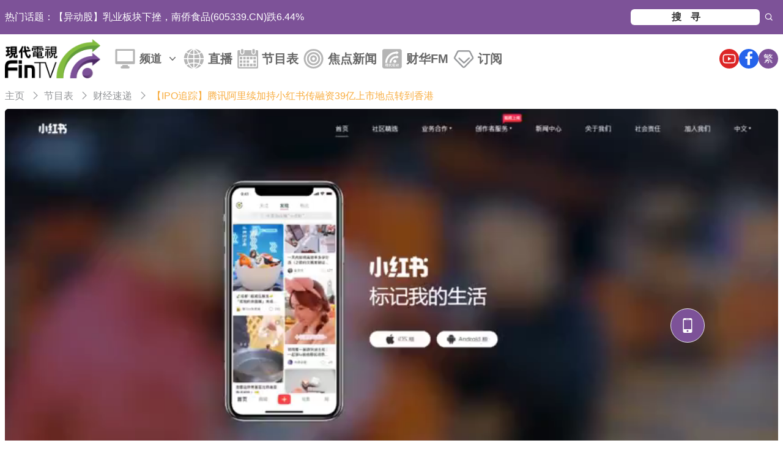

--- FILE ---
content_type: text/html; charset=UTF-8
request_url: https://www.fintv.hk/Zhcn/video/watch/352077
body_size: 14386
content:
<!DOCTYPE html>
<html lang="en">
<head>
	<meta charset="UTF-8" />
	<meta http-equiv="X-UA-Compatible" content="IE=edge,chrome=1" />
	<meta name="viewport" content="width=device-width, initial-scale=1.0, minimum-scale=1.0">
	<!-- for SEO -->
						<title>【IPO追踪】腾讯阿里续加持小红书传融资39亿上市地点转到香港-财经速递-现代电视_FinTV_财华社</title>
						<meta name="keywords" content="财华社,FinTV,现代电视,港股,财经"/>
				<meta property="description" content="内地网络购物和社交平台小红书表示，通过老股东增持获得新一轮融资。路透引述消息人士称，小红书在这轮融资中筹集5亿美元(约39亿港元)。投资者包括新加坡国有投资公司淡马锡控股丶腾讯控股(00700.HK)丶阿里巴巴(09988.HK)丶元生资本和天图投资等现有旧股东亦有参与；该公司估值高达200亿美元，较8月时的100亿美元急升一倍。小红书对融资金额或投资者未予置评；发言人仅称，本轮融资以老股东增持为主，公司感谢股东长期以来的信任和持续支持。此前，外电报道指，小红书计划将上市地点由美国转到香港，最快今年提交上...">
				<meta name="author" content="现代电视_FinTV_财华社"/>
				<meta name="copyright" content="Copyright  ©2026 现代电视_FinTV_财华社"/>
				<meta name="date" content="2021-11-09T10:26:00+08:00"/>
				<meta property="fb:app_id" content="532745750149918">
				<meta property="fb:fb_type" content="webpage">
				<meta property="og:title" content="【IPO追踪】腾讯阿里续加持小红书传融资39亿上市地点转到香港-现代电视_FinTV_财华社">
				<meta property="og:image" content="//fs.fintv.hk/videoimage/org/202111/352077.jpg">
				<meta property="og:url" content="https://www.fintv.hk/Zhcn/video/watch/352077">
				<meta property="og:site_name" content="现代电视_FinTV_财华社">
				<meta property="og:description" content="内地网络购物和社交平台小红书表示，通过老股东增持获得新一轮融资。路透引述消息人士称，小红书在这轮融资中筹集5亿美元(约39亿港元)。投资者包括新加坡国有投资公司淡马锡控股丶腾讯控股(00700.HK)丶阿里巴巴(09988.HK)丶元生资本和天图投资等现有旧股东亦有参与；该公司估值高达200亿美元，较8月时的100亿美元急升一倍。小红书对融资金额或投资者未予置评；发言人仅称，本轮融资以老股东增持为主，公司感谢股东长期以来的信任和持续支持。此前，外电报道指，小红书计划将上市地点由美国转到香港，最快今年提交上市申请集资规模介乎5亿至10亿美元。自2013年成立以来，该公司合共完成了最少6轮融资。">
				<meta name="baidu-site-verification" content="rBJlXrrSdn" />
		<!-- for SEO -->

			<meta http-equiv='Content-Security-Policy' content='upgrade-insecure-requests'>
		<!-- css style here -->
<link href="https://www.fintv.hk/static/plugins/videojs/video-js.min.css?v=3.20" rel="stylesheet">
<link href="https://www.fintv.hk/static/css/all.css?v=3.20" rel="stylesheet">
<!-- 引入 Font Awesome CDN -->
<link rel="stylesheet" href="//cdnjs.cloudflare.com/ajax/libs/font-awesome/6.4.0/css/all.min.css">
<link href="//at.alicdn.com/t/font_1216202_g87f66z16tv.css?v=3.20" rel="stylesheet">
<link href="https://www.fintv.hk/static/tailwindcss/css/tailwindcss.css?v=3.20" rel="stylesheet">
<!-- js here -->
<script src="https://www.fintv.hk/static/js/jquery.min.js?v=3.20"></script>
<script src="https://www.fintv.hk/static/plugins/bootstrap/js/bootstrap.min.js?v=3.20"></script>
<script>
	var baseUrl = "https://www.fintv.hk/Zhcn";
</script>
	</head>
<body>
<header>
	<div class="w-full bg-bg_color">
		<div class="container mx-auto px-2">
			<div class="flex flex-col md:flex-row items-center gap-3 lg:gap-5 justify-between py-2">
				<div class="top-tool-marqueen flex gap-3 leading-10 h-10 overflow-hidden">
					<div class="text-white">热门话题：</div>
					<ul class="text-white flex-1" id="marqueen">
																					<li class="">
									<a href="https://www.fintv.hk/Zhcn/news724" title="【异动股】PLC概念板块拉升，中控技术(688777.CN)涨9.78%">【异动股】PLC概念板块拉升，中控技术(688777.CN)涨9.78%</a>								</li>
															<li class="">
									<a href="https://www.fintv.hk/Zhcn/news724" title="【异动股】乳业板块下挫，南侨食品(605339.CN)跌6.44%">【异动股】乳业板块下挫，南侨食品(605339.CN)跌6.44%</a>								</li>
															<li class="">
									<a href="https://www.fintv.hk/Zhcn/news724" title="【异动股】锂矿概念板块拉升，大中矿业(001203.CN)涨10.01%">【异动股】锂矿概念板块拉升，大中矿业(001203.CN)涨10.01%</a>								</li>
															<li class="">
									<a href="https://www.fintv.hk/Zhcn/news724" title="【异动股】免税概念板块下挫，广百股份(002187.CN)跌3.61%">【异动股】免税概念板块下挫，广百股份(002187.CN)跌3.61%</a>								</li>
															<li class="">
									<a href="https://www.fintv.hk/Zhcn/news724" title="【异动股】煤炭行业板块下挫，大有能源(600403.CN)跌8.17%">【异动股】煤炭行业板块下挫，大有能源(600403.CN)跌8.17%</a>								</li>
															<li class="">
									<a href="https://www.fintv.hk/Zhcn/news724" title="【异动股】高带宽内存板块拉升，紫光国微(002049.CN)涨7.01%">【异动股】高带宽内存板块拉升，紫光国微(002049.CN)涨7.01%</a>								</li>
															<li class="">
									<a href="https://www.fintv.hk/Zhcn/news724" title="【异动股】港股跌幅榜前十，四威科技(01202.HK)跌12.73%，南方两倍做多MSTR-U(09799.HK)跌6.79%">【异动股】港股跌幅榜前十，四威科技(01202.HK)跌12.73%，南方两倍做多MSTR-U(09799.HK)跌6.79%</a>								</li>
															<li class="">
									<a href="https://www.fintv.hk/Zhcn/news724" title="【异动股】港股涨幅榜前十，创维集团(00751.HK)涨40.54%，筑友智造科技(00726.HK)涨13.04%">【异动股】港股涨幅榜前十，创维集团(00751.HK)涨40.54%，筑友智造科技(00726.HK)涨13.04%</a>								</li>
															<li class="">
									<a href="https://www.fintv.hk/Zhcn/news724" title="【异动股】纳米银板块低开，西部材料(002149.CN)跌3.21%">【异动股】纳米银板块低开，西部材料(002149.CN)跌3.21%</a>								</li>
															<li class="">
									<a href="https://www.fintv.hk/Zhcn/news724" title="【异动股】电网设备板块低开，亿能电力(920046.CN)跌8.3%">【异动股】电网设备板块低开，亿能电力(920046.CN)跌8.3%</a>								</li>
															<li class="">
									<a href="https://www.fintv.hk/Zhcn/news724" title="【异动股】环氧丙烷板块高开，红 宝 丽(002165.CN)涨9.98%">【异动股】环氧丙烷板块高开，红 宝 丽(002165.CN)涨9.98%</a>								</li>
															<li class="">
									<a href="https://www.fintv.hk/Zhcn/news724" title="【异动股】贵金属板块高开，湖南白银(002716.CN)涨6.69%">【异动股】贵金属板块高开，湖南白银(002716.CN)涨6.69%</a>								</li>
															<li class="">
									<a href="https://www.fintv.hk/Zhcn/news724" title="创维集团(00751.HK)复牌">创维集团(00751.HK)复牌</a>								</li>
															<li class="">
									<a href="https://www.fintv.hk/Zhcn/news724" title="德祥地产(00199.HK)复牌">德祥地产(00199.HK)复牌</a>								</li>
															<li class="">
									<a href="https://www.fintv.hk/Zhcn/news724" title="2026年旅游行业活动推荐 | 预见未来旅游业的破界生长！">2026年旅游行业活动推荐 | 预见未来旅游业的破界生长！</a>								</li>
															<li class="">
									<a href="https://www.fintv.hk/Zhcn/news724" title="把握亚洲资产配置新机遇——第四届HED亚洲峰会•香港重磅预告">把握亚洲资产配置新机遇——第四届HED亚洲峰会•香港重磅预告</a>								</li>
															<li class="">
									<a href="https://www.fintv.hk/Zhcn/news724" title="倒计时2天 | GDIE2026全球数字化创新博览会·香港站开幕在即">倒计时2天 | GDIE2026全球数字化创新博览会·香港站开幕在即</a>								</li>
															<li class="">
									<a href="https://www.fintv.hk/Zhcn/news724" title="上期所：同意广东地区增加锡期货交割仓库及核定库容">上期所：同意广东地区增加锡期货交割仓库及核定库容</a>								</li>
															<li class="">
									<a href="https://www.fintv.hk/Zhcn/news724" title="百度伙AutoGo于阿布扎比启动全无人驾驶商业化营运 计划逐步拓展至更多区域">百度伙AutoGo于阿布扎比启动全无人驾驶商业化营运 计划逐步拓展至更多区域</a>								</li>
															<li class="">
									<a href="https://www.fintv.hk/Zhcn/news724" title="世运电路：暂不涉及自研芯片的业务">世运电路：暂不涉及自研芯片的业务</a>								</li>
																		</ul>
				</div>
				<div class="flex">
					<form class="top-tool-search" action="https://www.fintv.hk/Zhcn/search">
						<label for="search_input"></label><input class="top-tool-search-input" type="search" id="search_input" maxlength="15" name="keyword" placeholder="搜寻" />
						<button class="iconfont icon-search top-tool-search-btn" type="submit"></button>
					</form>
				</div>
			</div>
		</div>
	</div>
	<!-- nav开始 -->
	<nav>
		<div class="container mx-auto px-2">
			<div class="relative flex h-20 items-center justify-between">
				<div class="flex flex-1 lg:items-center sm:justify-start">
					<div class="flex shrink-0 items-center">
						<a class="main-nav-brand" href="https://www.fintv.hk/Zhcn/">
							<img class="h-12 lg:h-16 w-auto" src="https://www.fintv.hk/static/images/logo.png" alt="">
						</a>
					</div>
					<div class="hidden lg:ml-6 lg:block h-auto">
						<div class="flex  items-center space-x-5">
															<ul class="me-auto top-menu flex flex-row gap-5">
									<li class="static">
										<a class="dropdown-toggle flex items-center whitespace-nowrap py-2 pe-2 text-black/60 text-lg font-semibold transition duration-200 ease-in-out motion-reduce:transition-none lg:px-2" href="javascript:void(0);" type="button" aria-expanded="false" >
											频道											<span class="ms-2 [&>svg]:h-5 [&>svg]:w-5">
											  <svg
												  xmlns="http://www.w3.org/2000/svg"
												  viewBox="0 0 20 20"
												  fill="currentColor">
												<path
													fill-rule="evenodd"
													d="M5.23 7.21a.75.75 0 011.06.02L10 11.168l3.71-3.938a.75.75 0 111.08 1.04l-4.25 4.5a.75.75 0 01-1.08 0l-4.25-4.5a.75.75 0 01.02-1.06z"
													clip-rule="evenodd" />
											  </svg>
            								</span>
										</a>
																				<div class="dropdown-menu-desktop absolute left-0 right-0 top-full hidden z-50 mt-0 w-full border-none bg-white shadow-lg rounded-b-md overflow-hidden">
											<div class="px-6 py-5 lg:px-8">
												<div class="flex flex-wrap justify-between gap-5">
																										<div class="flex flex-col gap-2">
														<a
															href="https://www.fintv.hk/Zhcn/channel/index/127"
															aria-current="true"
															class="text-text_color text-lg font-semibold"
														>短视频</a>
																																													<a
																	href="https://www.fintv.hk/Zhcn/programme/landing/10070"
																	aria-current="true"
																	class="text-gray-400"
                                                                                                                                                                                                                                                                                >财华社</a>																																																										<a
																	href="https://www.fintv.hk/Zhcn/programme/landing/10071"
																	aria-current="true"
																	class="text-gray-400"
                                                                                                                                                                                                                                                                                >秒懂头条</a>																																								</div>
																										<div class="flex flex-col gap-2">
														<a
															href="https://www.fintv.hk/Zhcn/channel/index/116"
															aria-current="true"
															class="text-text_color text-lg font-semibold"
														>财经热点</a>
																																													<a
																	href="https://www.fintv.hk/Zhcn/programme/landing/4261"
																	aria-current="true"
																	class="text-gray-400"
                                                                                                                                                                                                                                                                                >财经速递</a>																																																										<a
																	href="https://www.fintv.hk/Zhcn/programme/landing/3639"
																	aria-current="true"
																	class="text-gray-400"
                                                                                                                                                                                                                                                                                >企业动态</a>																																																										<a
																	href="https://www.fintv.hk/Zhcn/programme/landing/10025"
																	aria-current="true"
																	class="text-gray-400"
                                                                                                                                                                                                                                                                                >IPO追踪</a>																																																										<a
																	href="https://www.fintv.hk/Zhcn/programme/landing/10034"
																	aria-current="true"
																	class="text-gray-400"
                                                                                                                                                                                                                                                                                >汇市直击</a>																																								</div>
																										<div class="flex flex-col gap-2">
														<a
															href="https://www.fintv.hk/Zhcn/channel/index/120"
															aria-current="true"
															class="text-text_color text-lg font-semibold"
														>科技前沿</a>
																																													<a
																	href="https://www.fintv.hk/Zhcn/programme/landing/12007"
																	aria-current="true"
																	class="text-gray-400"
                                                                                                                                                                                                                                                                                >杜兰说AI</a>																																																										<a
																	href="https://www.fintv.hk/Zhcn/programme/landing/12004"
																	aria-current="true"
																	class="text-gray-400"
                                                                                                                                                                                                                                                                                >Web3菁英会</a>																																																										<a
																	href="https://www.fintv.hk/Zhcn/programme/landing/12001"
																	aria-current="true"
																	class="text-gray-400"
                                                                                                                                                                                                                                                                                >Web3资讯站</a>																																																										<a
																	href="https://www.fintv.hk/Zhcn/programme/landing/12008"
																	aria-current="true"
																	class="text-gray-400"
                                                                                                                                                                                                                                                                                >朱皓康說RWA</a>																																								</div>
																										<div class="flex flex-col gap-2">
														<a
															href="https://www.fintv.hk/Zhcn/channel/index/4282"
															aria-current="true"
															class="text-text_color text-lg font-semibold"
														>财华专栏</a>
																																													<a
																	href="https://www.fintv.hk/Zhcn/programme/landing/12010"
																	aria-current="true"
																	class="text-gray-400"
                                                                                                                                                                                                                                                                                style="color: red;"
                                                                                                                                                                                                                                                                                >CAGA香港经济智库</a>																																																										<a
																	href="https://www.fintv.hk/Zhcn/programme/landing/12005"
																	aria-current="true"
																	class="text-gray-400"
                                                                                                                                                                                                                                                                                >杨德龙财经解码</a>																																																										<a
																	href="https://www.fintv.hk/Zhcn/programme/landing/12009"
																	aria-current="true"
																	class="text-gray-400"
                                                                                                                                                                                                                                                                                >财经故事会</a>																																																										<a
																	href="https://www.fintv.hk/Zhcn/programme/landing/4253"
																	aria-current="true"
																	class="text-gray-400"
                                                                                                                                                                                                                                                                                >今天不炒股</a>																																																										<a
																	href="https://www.fintv.hk/Zhcn/programme/landing/10072"
																	aria-current="true"
																	class="text-gray-400"
                                                                                                                                                                                                                                                                                >股坛KOL</a>																																																										<a
																	href="https://www.fintv.hk/Zhcn/programme/landing/10037"
																	aria-current="true"
																	class="text-gray-400"
                                                                                                                                                                                                                                                                                >港股解码</a>																																																										<a
																	href="https://www.fintv.hk/Zhcn/programme/landing/10024"
																	aria-current="true"
																	class="text-gray-400"
                                                                                                                                                                                                                                                                                >沪深港通</a>																																																										<a
																	href="https://www.fintv.hk/Zhcn/programme/landing/2383"
																	aria-current="true"
																	class="text-gray-400"
                                                                                                                                                                                                                                                                                >投资学堂</a>																																								</div>
																										<div class="flex flex-col gap-2">
														<a
															href="https://www.fintv.hk/Zhcn/channel/index/4257"
															aria-current="true"
															class="text-text_color text-lg font-semibold"
														>港股100强</a>
																																													<a
																	href="https://www.fintv.hk/Zhcn/programme/landing/10026"
																	aria-current="true"
																	class="text-gray-400"
                                                                                                                                                                                                                                                                                >历届活动</a>																																																										<a
																	href="https://www.fintv.hk/Zhcn/programme/landing/10057"
																	aria-current="true"
																	class="text-gray-400"
                                                                                                                                                                                                                                                                                >百强巡礼</a>																																								</div>
																										<div class="flex flex-col gap-2">
														<a
															href="https://www.fintv.hk/Zhcn/channel/index/126"
															aria-current="true"
															class="text-text_color text-lg font-semibold"
														>财华专题</a>
																																													<a
																	href="https://www.fintv.hk/Zhcn/programme/landing/4262"
																	aria-current="true"
																	class="text-gray-400"
                                                                                                                                                                                                                                                                                >深商动态</a>																																																										<a
																	href="https://www.fintv.hk/Zhcn/programme/landing/2813"
																	aria-current="true"
																	class="text-gray-400"
                                                                                                                                                                                                                                                                                >名人专访</a>																																																										<a
																	href="https://www.fintv.hk/Zhcn/programme/landing/4260"
																	aria-current="true"
																	class="text-gray-400"
                                                                                                                                                                                                                                                                                >创业者心路</a>																																																										<a
																	href="https://www.fintv.hk/Zhcn/programme/landing/150"
																	aria-current="true"
																	class="text-gray-400"
                                                                                                                                                                                                                                                                                >深度财经专题</a>																																								</div>
																										<div class="flex flex-col gap-2">
														<a
															href="https://www.fintv.hk/Zhcn/channel/index/4283"
															aria-current="true"
															class="text-text_color text-lg font-semibold"
														>时政要闻</a>
																																													<a
																	href="https://www.fintv.hk/Zhcn/programme/landing/10058"
																	aria-current="true"
																	class="text-gray-400"
                                                                                                                                                                                                                                                                                >时政新闻</a>																																																										<a
																	href="https://www.fintv.hk/Zhcn/programme/landing/10013"
																	aria-current="true"
																	class="text-gray-400"
                                                                                                                                                                                                                                                                                >有话直说</a>																																																										<a
																	href="https://www.fintv.hk/Zhcn/programme/landing/10059"
																	aria-current="true"
																	class="text-gray-400"
                                                                                                                                                                                                                                                                                >时事探针</a>																																																										<a
																	href="https://www.fintv.hk/Zhcn/programme/landing/10055"
																	aria-current="true"
																	class="text-gray-400"
                                                                                                                                                                                                                                                                                >时政专题</a>																																								</div>
																										<div class="flex flex-col gap-2">
														<a
															href="https://www.fintv.hk/Zhcn/channel/index/4270"
															aria-current="true"
															class="text-text_color text-lg font-semibold"
														>香港百科</a>
																																													<a
																	href="https://www.fintv.hk/Zhcn/programme/landing/12003"
																	aria-current="true"
																	class="text-gray-400"
                                                                                                                                                                                                                                                                                >香港移民</a>																																																										<a
																	href="https://www.fintv.hk/Zhcn/programme/landing/10009"
																	aria-current="true"
																	class="text-gray-400"
                                                                                                                                                                                                                                                                                >港事生活</a>																																																										<a
																	href="https://www.fintv.hk/Zhcn/programme/landing/10065"
																	aria-current="true"
																	class="text-gray-400"
                                                                                                                                                                                                                                                                                >问呢啲</a>																																																										<a
																	href="https://www.fintv.hk/Zhcn/programme/landing/10066"
																	aria-current="true"
																	class="text-gray-400"
                                                                                                                                                                                                                                                                                >敢玩感食</a>																																																										<a
																	href="https://www.fintv.hk/Zhcn/programme/landing/10067"
																	aria-current="true"
																	class="text-gray-400"
                                                                                                                                                                                                                                                                                >艺民</a>																																																										<a
																	href="https://www.fintv.hk/Zhcn/programme/landing/10068"
																	aria-current="true"
																	class="text-gray-400"
                                                                                                                                                                                                                                                                                >人物专访</a>																																																										<a
																	href="https://www.fintv.hk/Zhcn/artwork"
																	aria-current="true"
																	class="text-gray-400"
																>搜猎人艺术</a
																>
																																																												<a
																	href="https://www.fintv.hk/Zhcn/programme/landing/10069"
																	aria-current="true"
																	class="text-gray-400"
                                                                                                                                                                                                                                                                                >蚁民GO</a>																																								</div>
																									</div>
											</div>
										</div>
																			</li>
									<li>
										<a class="block font-semibold text-xl py-2 pe-2 text-black/60 transition duration-200 hover:ease-in-out motion-reduce:transition-none lg:px-2 " href="https://www.fintv.hk/Zhcn/live">直播</a>
									</li>
									<li>
										<a class="block font-semibold text-xl py-2 pe-2 text-black/60 transition duration-200 hover:ease-in-out motion-reduce:transition-none lg:px-2 " href="https://www.fintv.hk/Zhcn/pl">节目表</a>
									</li>
									<li>
										<a class="block font-semibold text-xl py-2 pe-2 text-black/60 transition duration-200 hover:ease-in-out motion-reduce:transition-none lg:px-2 " href="https://www.fintv.hk/Zhcn/news724">焦点新闻</a>
									</li>
									<li>
										<a class="block font-semibold text-xl py-2 pe-2 text-black/60 transition duration-200 hover:ease-in-out motion-reduce:transition-none lg:px-2 " href="https://www.fintv.hk/Zhcn/fm">财华FM</a>
									</li>
									<li>
										<a class="block font-semibold text-xl py-2 pe-2 text-black/60 transition duration-200 hover:ease-in-out motion-reduce:transition-none lg:px-2 " href="https://www.fintv.hk/Zhcn/member/subscribe">订阅</a>
									</li>
								</ul>
													</div>
					</div>
					<!-- Collect the nav links, forms, and other content for toggling -->
					<div class="h-full top-menu-col px-0 pull-left" id="nav_menu">
						<div class="hidden visible-sm-block visible-xs-block search-container">
							<form class="top-tool-search" action="https://www.fintv.hk/Zhcn/search">
								<input class="top-tool-search-input" type="search" id="search_input" maxlength="15" name="search" placeholder="搜寻" />
								<button class="iconfont icon-search top-tool-search-btn" type="submit"></button>
							</form>
						</div>
					</div>
				</div>
				<div class="absolute inset-y-0 right-0 flex items-center pr-2 sm:static sm:inset-auto sm:ml-6 sm:pr-0">
					<div class="text-lg flex gap-2 lg:gap-3">
						<a class="rounded-full bg-red-600 text-center w-6 h-6 lg:w-8 lg:h-8 p-1 fill-white text-base text-white" target="_blank" title="Youtube" href="https://www.youtube.com/@FintvVideo">
							<svg class="fill-current" viewBox="0 0 1024 1024" version="1.1" xmlns="http://www.w3.org/2000/svg">
								<path d="M960 509.2c0-2.2 0-4.7-0.1-7.6-0.1-8.1-0.3-17.2-0.5-26.9-0.8-27.9-2.2-55.7-4.4-81.9-3-36.1-7.4-66.2-13.4-88.8-12.8-47.9-50.4-85.6-98.3-98.5-28.3-7.6-83.7-12.3-161.7-15.2-37.1-1.4-76.8-2.3-116.5-2.8-13.9-0.2-26.8-0.3-38.4-0.4H497.3c-11.6 0.1-24.5 0.2-38.4 0.4-39.7 0.5-79.4 1.4-116.5 2.8-78 3-133.5 7.7-161.7 15.2-47.8 12.8-85.5 50.5-98.3 98.5-6.1 22.6-10.4 52.7-13.4 88.8-2.2 26.2-3.6 54-4.4 81.9-0.3 9.7-0.4 18.8-0.5 26.9 0 2.9-0.1 5.4-0.1 7.6v5.6c0 2.2 0 4.7 0.1 7.6 0.1 8.1 0.3 17.2 0.5 26.9 0.8 27.9 2.2 55.7 4.4 81.9 3 36.1 7.4 66.2 13.4 88.8 12.8 47.9 50.4 85.7 98.3 98.5 28.2 7.6 83.7 12.3 161.7 15.2 37.1 1.4 76.8 2.3 116.5 2.8 13.9 0.2 26.8 0.3 38.4 0.4H526.7c11.6-0.1 24.5-0.2 38.4-0.4 39.7-0.5 79.4-1.4 116.5-2.8 78-3 133.5-7.7 161.7-15.2 47.9-12.8 85.5-50.5 98.3-98.5 6.1-22.6 10.4-52.7 13.4-88.8 2.2-26.2 3.6-54 4.4-81.9 0.3-9.7 0.4-18.8 0.5-26.9 0-2.9 0.1-5.4 0.1-7.6V512v-2.8z m-72 5.2c0 2.1 0 4.4-0.1 7.1-0.1 7.8-0.3 16.4-0.5 25.7-0.7 26.6-2.1 53.2-4.2 77.9-2.7 32.2-6.5 58.6-11.2 76.3-6.2 23.1-24.4 41.4-47.4 47.5-21 5.6-73.9 10.1-145.8 12.8-36.4 1.4-75.6 2.3-114.7 2.8-13.7 0.2-26.4 0.3-37.8 0.3h-28.6c-11.4-0.1-24.1-0.2-37.8-0.3-39.1-0.5-78.2-1.4-114.7-2.8-71.9-2.8-124.9-7.2-145.8-12.8-23-6.2-41.2-24.4-47.4-47.5-4.7-17.7-8.5-44.1-11.2-76.3-2.1-24.7-3.4-51.3-4.2-77.9-0.3-9.3-0.4-18-0.5-25.7 0-2.7-0.1-5.1-0.1-7.1v-3-1.8c0-2.1 0-4.4 0.1-7.1 0.1-7.8 0.3-16.4 0.5-25.7 0.7-26.6 2.1-53.2 4.2-77.9 2.7-32.2 6.5-58.6 11.2-76.3 6.2-23.1 24.4-41.4 47.4-47.5 21-5.6 73.9-10.1 145.8-12.8 36.4-1.4 75.6-2.3 114.7-2.8 13.7-0.2 26.4-0.3 37.8-0.3h28.6c11.4 0.1 24.1 0.2 37.8 0.3 39.1 0.5 78.2 1.4 114.7 2.8 71.9 2.8 124.9 7.2 145.8 12.8 23 6.2 41.2 24.4 47.4 47.5 4.7 17.7 8.5 44.1 11.2 76.3 2.1 24.7 3.4 51.3 4.2 77.9 0.3 9.3 0.4 18 0.5 25.7 0 2.7 0.1 5.1 0.1 7.1v4.8z" />
								<path d="M423 646l232-135-232-133z" />
							</svg>
						</a>
						<a class="rounded-full bg-blue-600 text-center w-6 h-6 lg:w-8 lg:h-8 p-1 fill-white text-base text-white" target="_blank" title="Facebook" href="https://www.facebook.com/fintvhk">
							<svg class="fill-current" viewBox="0 0 1024 1024" version="1.1" xmlns="http://www.w3.org/2000/svg">
								<path d="M767.428571 6.857143v150.857143h-89.714285q-49.142857 0-66.285715 20.571428t-17.142857 61.714286v108h167.428572l-22.285715 169.142857h-145.142857v433.714286H419.428571V517.142857H273.714286V348h145.714285V223.428571q0-106.285714 59.428572-164.857142T637.142857 0q84 0 130.285714 6.857143z" />
							</svg>
						</a>
													<a href="https://www.fintv.hk/Zhtw/video/watch/352077" class="lang-switcher rounded-full bg-bg_color text-center w-6 h-6 lg:w-8 lg:h-8 p-1 text-xs lg:text-base text-white">繁</a>
												<!-- Mobile menu button-->
						<button type="button" class="mobile-menu relative rotate-180 lg:hidden inline-flex items-center justify-center rounded-md text-gray-400 focus:outline-none focus:ring-2 focus:ring-inset focus:ring-white" aria-controls="mobile-menu" aria-expanded="false">
							<span class="absolute -inset-0.5"></span>
							<span class="sr-only">Open main menu</span>
							<!--
							  Icon when menu is closed.

							  Menu open: "hidden", Menu closed: "block"
							-->
							<svg class="open block size-6" fill="none" viewBox="0 0 24 24" stroke-width="1.5" stroke="currentColor" aria-hidden="true" data-slot="icon">
								<path stroke-linecap="round" stroke-linejoin="round" d="M3.75 6.75h16.5M3.75 12h16.5m-16.5 5.25h16.5" />
							</svg>
							<!--
							  Icon when menu is open.

							  Menu open: "block", Menu closed: "hidden"
							-->
							<svg class="close hidden size-6" fill="none" viewBox="0 0 24 24" stroke-width="1.5" stroke="currentColor" aria-hidden="true" data-slot="icon">
								<path stroke-linecap="round" stroke-linejoin="round" d="M6 18 18 6M6 6l12 12" />
							</svg>
						</button>
					</div>
				</div>
			</div>
		</div>

		<!-- Mobile menu, show/hide based on menu state. -->
		<div class="hidden lg:hidden transition duration-200 hover:ease-in-out motion-reduce:transition-none" id="mobile-menu">
			<div class="container mx-auto px-2">
				<div class="space-y-1 px-2 pb-3 pt-2">
											<ul class="me-auto flex flex-col gap-2 lg:gap-5">
							<li class="static">
								<a class="dropdown-toggle flex items-center justify-between whitespace-nowrap py-2 pe-2 text-black/60 font-semibold transition duration-200 hover:ease-in-out motion-reduce:transition-none lg:px-2" href="javascript:void(0);">频道									<span class="ms-2 [&>svg]:h-5 [&>svg]:w-5">
										  <svg xmlns="http://www.w3.org/2000/svg" viewBox="0 0 20 20" fill="currentColor">
											<path fill-rule="evenodd" d="M5.23 7.21a.75.75 0 011.06.02L10 11.168l3.71-3.938a.75.75 0 111.08 1.04l-4.25 4.5a.75.75 0 01-1.08 0l-4.25-4.5a.75.75 0 01.02-1.06z" clip-rule="evenodd" />
										  </svg>
									</span>
								</a>
																	<div class="dropdown-menu-mobile block mt-0 w-full px-5">
										<div class="flex flex-col gap-3">
																							<div class="flex flex-col gap-2">
													<div class="text-gray-600 font-semibold">短视频</div>
																																										<a
																href="https://www.fintv.hk/Zhcn/programme/landing/10070"
																aria-current="true"
																class="text-gray-400"
															>财华社</a
															>
																																																								<a
																href="https://www.fintv.hk/Zhcn/programme/landing/10071"
																aria-current="true"
																class="text-gray-400"
															>秒懂头条</a
															>
																																							</div>
																							<div class="flex flex-col gap-2">
													<div class="text-gray-600 font-semibold">财经热点</div>
																																										<a
																href="https://www.fintv.hk/Zhcn/programme/landing/4261"
																aria-current="true"
																class="text-gray-400"
															>财经速递</a
															>
																																																								<a
																href="https://www.fintv.hk/Zhcn/programme/landing/3639"
																aria-current="true"
																class="text-gray-400"
															>企业动态</a
															>
																																																								<a
																href="https://www.fintv.hk/Zhcn/programme/landing/10025"
																aria-current="true"
																class="text-gray-400"
															>IPO追踪</a
															>
																																																								<a
																href="https://www.fintv.hk/Zhcn/programme/landing/10034"
																aria-current="true"
																class="text-gray-400"
															>汇市直击</a
															>
																																							</div>
																							<div class="flex flex-col gap-2">
													<div class="text-gray-600 font-semibold">科技前沿</div>
																																										<a
																href="https://www.fintv.hk/Zhcn/programme/landing/12007"
																aria-current="true"
																class="text-gray-400"
															>杜兰说AI</a
															>
																																																								<a
																href="https://www.fintv.hk/Zhcn/programme/landing/12004"
																aria-current="true"
																class="text-gray-400"
															>Web3菁英会</a
															>
																																																								<a
																href="https://www.fintv.hk/Zhcn/programme/landing/12001"
																aria-current="true"
																class="text-gray-400"
															>Web3资讯站</a
															>
																																																								<a
																href="https://www.fintv.hk/Zhcn/programme/landing/12008"
																aria-current="true"
																class="text-gray-400"
															>朱皓康說RWA</a
															>
																																							</div>
																							<div class="flex flex-col gap-2">
													<div class="text-gray-600 font-semibold">财华专栏</div>
																																										<a
																href="https://www.fintv.hk/Zhcn/programme/landing/12010"
																aria-current="true"
																class="text-gray-400"
															>CAGA香港经济智库</a
															>
																																																								<a
																href="https://www.fintv.hk/Zhcn/programme/landing/12005"
																aria-current="true"
																class="text-gray-400"
															>杨德龙财经解码</a
															>
																																																								<a
																href="https://www.fintv.hk/Zhcn/programme/landing/12009"
																aria-current="true"
																class="text-gray-400"
															>财经故事会</a
															>
																																																								<a
																href="https://www.fintv.hk/Zhcn/programme/landing/4253"
																aria-current="true"
																class="text-gray-400"
															>今天不炒股</a
															>
																																																								<a
																href="https://www.fintv.hk/Zhcn/programme/landing/10072"
																aria-current="true"
																class="text-gray-400"
															>股坛KOL</a
															>
																																																								<a
																href="https://www.fintv.hk/Zhcn/programme/landing/10037"
																aria-current="true"
																class="text-gray-400"
															>港股解码</a
															>
																																																								<a
																href="https://www.fintv.hk/Zhcn/programme/landing/10024"
																aria-current="true"
																class="text-gray-400"
															>沪深港通</a
															>
																																																								<a
																href="https://www.fintv.hk/Zhcn/programme/landing/2383"
																aria-current="true"
																class="text-gray-400"
															>投资学堂</a
															>
																																							</div>
																							<div class="flex flex-col gap-2">
													<div class="text-gray-600 font-semibold">港股100强</div>
																																										<a
																href="https://www.fintv.hk/Zhcn/programme/landing/10026"
																aria-current="true"
																class="text-gray-400"
															>历届活动</a
															>
																																																								<a
																href="https://www.fintv.hk/Zhcn/programme/landing/10057"
																aria-current="true"
																class="text-gray-400"
															>百强巡礼</a
															>
																																							</div>
																							<div class="flex flex-col gap-2">
													<div class="text-gray-600 font-semibold">财华专题</div>
																																										<a
																href="https://www.fintv.hk/Zhcn/programme/landing/4262"
																aria-current="true"
																class="text-gray-400"
															>深商动态</a
															>
																																																								<a
																href="https://www.fintv.hk/Zhcn/programme/landing/2813"
																aria-current="true"
																class="text-gray-400"
															>名人专访</a
															>
																																																								<a
																href="https://www.fintv.hk/Zhcn/programme/landing/4260"
																aria-current="true"
																class="text-gray-400"
															>创业者心路</a
															>
																																																								<a
																href="https://www.fintv.hk/Zhcn/programme/landing/150"
																aria-current="true"
																class="text-gray-400"
															>深度财经专题</a
															>
																																							</div>
																							<div class="flex flex-col gap-2">
													<div class="text-gray-600 font-semibold">时政要闻</div>
																																										<a
																href="https://www.fintv.hk/Zhcn/programme/landing/10058"
																aria-current="true"
																class="text-gray-400"
															>时政新闻</a
															>
																																																								<a
																href="https://www.fintv.hk/Zhcn/programme/landing/10013"
																aria-current="true"
																class="text-gray-400"
															>有话直说</a
															>
																																																								<a
																href="https://www.fintv.hk/Zhcn/programme/landing/10059"
																aria-current="true"
																class="text-gray-400"
															>时事探针</a
															>
																																																								<a
																href="https://www.fintv.hk/Zhcn/programme/landing/10055"
																aria-current="true"
																class="text-gray-400"
															>时政专题</a
															>
																																							</div>
																							<div class="flex flex-col gap-2">
													<div class="text-gray-600 font-semibold">香港百科</div>
																																										<a
																href="https://www.fintv.hk/Zhcn/programme/landing/12003"
																aria-current="true"
																class="text-gray-400"
															>香港移民</a
															>
																																																								<a
																href="https://www.fintv.hk/Zhcn/programme/landing/10009"
																aria-current="true"
																class="text-gray-400"
															>港事生活</a
															>
																																																								<a
																href="https://www.fintv.hk/Zhcn/programme/landing/10065"
																aria-current="true"
																class="text-gray-400"
															>问呢啲</a
															>
																																																								<a
																href="https://www.fintv.hk/Zhcn/programme/landing/10066"
																aria-current="true"
																class="text-gray-400"
															>敢玩感食</a
															>
																																																								<a
																href="https://www.fintv.hk/Zhcn/programme/landing/10067"
																aria-current="true"
																class="text-gray-400"
															>艺民</a
															>
																																																								<a
																href="https://www.fintv.hk/Zhcn/programme/landing/10068"
																aria-current="true"
																class="text-gray-400"
															>人物专访</a
															>
																																																								<a
																href="https://www.fintv.hk/Zhcn/artwork"
																aria-current="true"
																class="text-gray-400"
															>搜猎人艺术</a
															>
																																																								<a
																href="https://www.fintv.hk/Zhcn/programme/landing/10069"
																aria-current="true"
																class="text-gray-400"
															>蚁民GO</a
															>
																																							</div>
																					</div>
									</div>
															</li>
							<li>
								<a class="block font-semibold lg:text-xl py-2 pe-2 text-black/60 transition duration-200 hover:ease-in-out motion-reduce:transition-none lg:px-2 " href="https://www.fintv.hk/Zhcn/live">直播</a>
							</li>
							<li>
								<a class="block font-semibold lg:text-xl py-2 pe-2 text-black/60 transition duration-200 hover:ease-in-out motion-reduce:transition-none lg:px-2 " href="https://www.fintv.hk/Zhcn/pl">节目表</a>
							</li>
							<li>
								<a class="block font-semibold lg:text-xl py-2 pe-2 text-black/60 transition duration-200 hover:ease-in-out motion-reduce:transition-none lg:px-2 " href="https://www.fintv.hk/Zhcn/news724">焦点新闻</a>
							</li>
							<li>
								<a class="block font-semibold lg:text-xl py-2 pe-2 text-black/60 transition duration-200 hover:ease-in-out motion-reduce:transition-none lg:px-2 " href="https://www.fintv.hk/Zhcn/fm">财华FM</a>
							</li>
							<li>
								<a class="block font-semibold lg:text-xl py-2 pe-2 text-black/60 transition duration-200 hover:ease-in-out motion-reduce:transition-none lg:px-2 " href="https://www.fintv.hk/Zhcn/member/subscribe">订阅</a>
							</li>
						</ul>
									</div>
			</div>
		</div>
	</nav>
</header>
<div class="main lg:min-h-[70vh]">
	<section>
	<div class="container mx-auto px-2">
		<nav class="flex flex-wrap py-2" aria-label="Breadcrumb">
			<ol class="inline-flex flex-wrap items-center gap-1 lg:gap-2">
				<li class="after:content-['\e603'] after:font-['iconfont'] after:inline-block after:px-1.5 after:text-base">
					<a href='https://www.fintv.hk/Zhcn/'>主页</a>
				</li>
				<li class="after:content-['\e603'] after:font-['iconfont'] after:inline-block after:px-1.5 after:text-base">
					<a href='https://www.fintv.hk/Zhcn/pl'>节目表</a>
				</li>
								<li class="after:content-['\e603'] after:font-['iconfont'] after:inline-block after:px-1.5 after:text-base">
					<a href='https://www.fintv.hk/Zhcn/programme/landing/4261'>财经速递</a>
				</li>
								<li class="text-text_color">【IPO追踪】腾讯阿里续加持小红书传融资39亿上市地点转到香港</li>
			</ol>
		</nav>
	</div>
</section>
<section>
	<div class="container mx-auto px-2">
		<div class="flex flex-col gap-5">
			<div class="relative overflow-hidden flex justify-center">
				<video id="video" class="aspect-video  w-full mx-auto rounded-md shadow-md" autoplay playsinline controls preload="auto" oncontextmenu="return false;" poster="//fs.fintv.hk/videoimage/org/202111/352077.jpg">
					<source src="https://vs.fintv.hk/publish/2021/11/480p/20211109_DF_1.mp4" type='video/mp4'>
				</video>
			</div>

			<div class="video-content flex flex-col gap-5">
				<h1 class="text-text_color">【IPO追踪】腾讯阿里续加持小红书传融资39亿上市地点转到香港</h1>
				<p class="flex">
					2021年11月09日 10:26				</p>
				<div class="prose max-w-full">内地网络购物和社交平台小红书表示，通过老股东增持获得新一轮融资。<br />
<br />
路透引述消息人士称，小红书在这轮融资中筹集5亿美元(约39亿港元)。投资者包括新加坡国有投资公司淡马锡控股、腾讯控股(00700.HK)、阿里巴巴(09988.HK)、元生资本和天图投资等现有旧股东亦有参与；该公司估值高达200亿美元，较8月时的100亿美元急升一倍。<br />
<br />
小红书对融资金额或投资者未予置评；发言人仅称，本轮融资以老股东增持为主，公司感谢股东长期以来的信任和持续支持。<br />
<br />
此前，外电报道指，小红书计划将上市地点由美国转到香港，最快今年提交上市申请集资规模介乎5亿至10亿美元。自2013年成立以来，该公司合共完成了最少6轮融资。</div>
				<div class="flex justify-between gap-3 lg:gap-5">
					<div class="flex items-center gap-2 lg:gap-3">
						<span class="text-center w-8 h-8 fill-white text-base" href="%E3%80%90IPO%E8%BF%BD%E8%B8%AA%E3%80%91%E8%85%BE%E8%AE%AF%E9%98%BF%E9%87%8C%E7%BB%AD%E5%8A%A0%E6%8C%81%E5%B0%8F%E7%BA%A2%E4%B9%A6%E4%BC%A0%E8%9E%8D%E8%B5%8439%E4%BA%BF%E4%B8%8A%E5%B8%82%E5%9C%B0%E7%82%B9%E8%BD%AC%E5%88%B0%E9%A6%99%E6%B8%AF&url=https%3A%2F%2Fwww.fintv.hk%2FZhcn%2Fvideo%2Fwatch%2F352077&via=https%3A%2F%2Fwww.fintv.hk%2F">
							<svg class="fill-current" viewBox="0 0 1024 1024" version="1.1" xmlns="http://www.w3.org/2000/svg">
								<path d="M736 800c-35.296 0-64-28.704-64-64s28.704-64 64-64 64 28.704 64 64-28.704 64-64 64M288 576c-35.296 0-64-28.704-64-64s28.704-64 64-64 64 28.704 64 64-28.704 64-64 64M736 224c35.296 0 64 28.704 64 64s-28.704 64-64 64-64-28.704-64-64 28.704-64 64-64m0 384a127.776 127.776 0 0 0-115.232 73.28l-204.896-117.056a30.848 30.848 0 0 0-9.696-3.2A127.68 127.68 0 0 0 416 512c0-6.656-0.992-13.088-1.984-19.456 0.608-0.32 1.28-0.416 1.856-0.768l219.616-125.472A127.328 127.328 0 0 0 736 416c70.592 0 128-57.408 128-128s-57.408-128-128-128-128 57.408-128 128c0 6.72 0.992 13.152 1.984 19.616-0.608 0.288-1.28 0.256-1.856 0.608l-219.616 125.472A127.328 127.328 0 0 0 288 384c-70.592 0-128 57.408-128 128s57.408 128 128 128a126.912 126.912 0 0 0 84.544-32.64 31.232 31.232 0 0 0 11.584 12.416l224 128c0.352 0.224 0.736 0.256 1.12 0.448C615.488 812.992 669.6 864 736 864c70.592 0 128-57.408 128-128s-57.408-128-128-128" />
							</svg>
						</span>
						<a class="rounded-full bg-black text-center w-8 h-8 p-1 fill-white text-base text-white" target="_blank" title="分享到Twitter" href="https://x.com/intent/post?text=%E3%80%90IPO%E8%BF%BD%E8%B8%AA%E3%80%91%E8%85%BE%E8%AE%AF%E9%98%BF%E9%87%8C%E7%BB%AD%E5%8A%A0%E6%8C%81%E5%B0%8F%E7%BA%A2%E4%B9%A6%E4%BC%A0%E8%9E%8D%E8%B5%8439%E4%BA%BF%E4%B8%8A%E5%B8%82%E5%9C%B0%E7%82%B9%E8%BD%AC%E5%88%B0%E9%A6%99%E6%B8%AF&url=https%3A%2F%2Fwww.fintv.hk%2FZhcn%2Fvideo%2Fwatch%2F352077&via=https%3A%2F%2Fwww.fintv.hk%2F">
							<svg class="fill-current" viewBox="0 0 1024 1024" version="1.1" xmlns="http://www.w3.org/2000/svg">
								<path d="M778.410667 96h141.141333l-308.352 352.426667 362.752 479.573333H689.92l-222.464-290.858667L212.906667 928H71.68l329.813333-376.96L53.504 96H344.746667l201.088 265.856z m-49.536 747.52h78.208L302.250667 176.042667H218.325333z" />
							</svg>
						</a>
						<a class="rounded-full bg-blue-600 text-center w-8 h-8 p-1 fill-white text-base text-white" target="_blank" title="分享到Facebook" href="http://www.facebook.com/sharer/sharer.php?u=https%3A%2F%2Fwww.fintv.hk%2FZhcn%2Fvideo%2Fwatch%2F352077">
							<svg class="fill-current" viewBox="0 0 1024 1024" version="1.1" xmlns="http://www.w3.org/2000/svg">
								<path d="M767.428571 6.857143v150.857143h-89.714285q-49.142857 0-66.285715 20.571428t-17.142857 61.714286v108h167.428572l-22.285715 169.142857h-145.142857v433.714286H419.428571V517.142857H273.714286V348h145.714285V223.428571q0-106.285714 59.428572-164.857142T637.142857 0q84 0 130.285714 6.857143z" />
							</svg>
						</a>
						<a class="flex items-center gap-2 px-2 lg:px-4 bg-bg_color text-white rounded-md" title="赞" href="javascript:void(0);" >
							<span class="rounded-full text-center w-8 h-8 p-1 fill-white text-base text-white">
								<svg class="fill-current" viewBox="0 0 1024 1024" version="1.1" xmlns="http://www.w3.org/2000/svg">
									<path d="M841.900615 408.186609 664.015206 408.186609c-4.087085 0-7.605212-1.823532-9.635451-4.979408-2.044566-3.188622-2.387373-6.788613-0.932232-10.313903 10.105149-19.105127 57.494459-115.41052 44.899606-217.797421-3.51915-28.749788-18.948561-67.455321-72.482825-88.576361-13.886265-5.465478-39.682791-8.026814-59.192124-8.601912-46.860261-1.38044-56.329936 7.693216-60.373019 11.568477-0.164752 0.155543-0.324388 0.316202-0.484024 0.476861C490.730581 105.371886 491.958548 127.455857 493.514997 155.415652c0.795109 14.287401 1.694595 30.466895 0.857531 48.953945-4.579295 49.570999-11.171434 76.334549-24.283056 98.636484-40.689724 69.270666-109.423155 104.141872-122.656551 105.213273l-96.509031 0L86.587054 408.219355c-11.761881 0-21.296025 9.534144-21.296025 21.296025L65.291029 844.261383c0 11.760858 9.534144 21.296025 21.296025 21.296025l164.337859 0c0.858554 0 1.700735-0.065492 2.533706-0.164752l104.601336 0c1.191128 0.969071 2.534729 2.081405 3.739161 3.082198 22.952758 19.025309 83.921341 69.563332 184.571692 69.563332l209.634508 0c53.634548 0 96.863095-29.224602 112.819508-76.270081 0.13917-0.409322 0.26606-0.823761 0.38067-1.24127 2.246157-8.247848 8.025791-25.420973 15.344476-47.162136 27.735691-82.408895 74.159-220.339314 74.159-294.15653C958.708971 446.576965 918.317029 408.186609 841.900615 408.186609zM107.883079 450.812429l121.744785 0 0 372.152928L107.883079 822.965357 107.883079 450.812429zM844.182588 799.778262c-7.649214 22.723537-13.225209 39.289841-15.882736 48.862871-10.205433 29.319769-37.183877 46.803979-72.293513 46.803979l-209.634508 0c-85.292572 0-135.816269-41.879829-157.38961-59.763129-9.691733-8.03193-15.541975-12.881378-24.845874-12.881378l-91.914386 0L272.221962 450.812429l75.364455 0c20.070104 0 51.52142-17.555841 74.262354-33.985022 24.394596-17.623379 58.936297-47.932686 84.96409-92.242867 19.039635-32.386618 25.602098-68.703755 30.019711-116.802216 0.029676-0.317225 0.051165-0.63445 0.066515-0.952698 0.975211-20.862143-0.039909-39.114856-0.855484-53.780881-0.63445-11.403724-1.402953-25.209148-0.179079-31.395034 15.941064-3.081175 61.369719-0.632403 74.387197 4.490268 27.712155 10.934027 42.701544 28.639271 45.822628 54.138014 11.341303 92.193749-35.07689 182.903703-40.407292 192.944384-0.493234 0.932232-0.74906 1.486864-0.74906 1.486864-7.703449 16.70138-6.353708 35.947723 3.624551 51.509141 9.889231 15.376199 26.888394 24.556279 45.473681 24.556279l177.88541 0c52.712549 0 74.215282 19.825534 74.215282 68.429509C916.115897 586.05053 869.322152 725.084073 844.182588 799.778262z" />
								</svg>
							</span>
							<span class="whitespace-nowrap">赞好</span>
						</a>
					</div>
					<a href="https://www.fintv.hk/Zhcn/programme/landing/4261" class="flex items-center px-2 lg:px-4 bg-bg_color rounded-md text-white">返回相关集数</a>
				</div>
			</div>
			<h3 class="fin-tile"><text>相关新闻</text></h3>
						<div class="grid grid-cols-2 lg:grid-cols-4 gap-5 py-5" id="videoContainer">
										<article class="relative group flex flex-col gap-3" >
		<div class="relative overflow-hidden aspect-video w-full rounded-md">
			<a href="https://www.fintv.hk/Zhcn/video/watch/361268" class="focus:outline-none" tabindex="-1">
				<img src="//fs.fintv.hk/videoimage/org/202601/361268.jpg" alt="【杜兰说AI】2025十大科学突破" class="object-center w-full h-full transform transition-transform duration-200 group-hover:scale-105">
				<div class="absolute inset-0 -z-10 w-full h-full flex justify-center items-center bg-bg_color/50">
					<img class="object-center object-cover max-w-60 px-5" src="https://www.fintv.hk/static/images/logo_white.png" alt="">
				</div>
									<div class="absolute inset-0 z-10 w-full h-full flex justify-start items-end p-3">
						<svg class="w-10 h-10 fill-white transform transition-transform duration-200 group-hover:fill-text_color" viewBox="0 0 1024 1024" version="1.1" xmlns="http://www.w3.org/2000/svg">
							<path d="M416 704c-6.4 0-9.6 0-16-3.2C390.4 694.4 384 684.8 384 672L384 352c0-12.8 6.4-22.4 16-28.8 9.6-6.4 22.4-6.4 32 0l256 166.4c9.6 6.4 16 16 16 28.8 0 9.6-6.4 22.4-16 25.6l-256 156.8C428.8 704 422.4 704 416 704zM448 409.6l0 204.8 163.2-99.2L448 409.6z" />
							<path d="M512 960C265.6 960 64 758.4 64 512S265.6 64 512 64s448 201.6 448 448S758.4 960 512 960zM512 128C300.8 128 128 300.8 128 512c0 211.2 172.8 384 384 384 211.2 0 384-172.8 384-384C896 300.8 723.2 128 512 128z" />
						</svg>
					</div>
							</a>
		</div>
		<div class="flex flex-col justify-between flex-1">
			<a class="text-[#333333] text-base font-medium line-clamp-2 transition-colors duration-200 min-h-[3rem] focus:outline-none"  href="https://www.fintv.hk/Zhcn/video/watch/361268" tabindex="-1">【杜兰说AI】2025十大科学突破</a>
			<div class="flex justify-between gap-x-2 my-4">
				<time class="text-xs text-gray-400 dark:text-gray-400 font-medium pointer-events-none">2026年01月16日</time>
									<a class="flex items-center gap-2 text-xs font-medium" href="https://www.fintv.hk/Zhcn/programme/landing/12007">
						<img src="//fs.fintv.hk/category/12007/image/0_1.jpg?170915165319" class="object-center w-5 h-5 rounded-full" alt="">
						<span>杜兰说AI</span>
					</a>
							</div>
		</div>
	</article>
										<article class="relative group flex flex-col gap-3" >
		<div class="relative overflow-hidden aspect-video w-full rounded-md">
			<a href="https://www.fintv.hk/Zhcn/video/watch/361266" class="focus:outline-none" tabindex="-1">
				<img src="//fs.fintv.hk/videoimage/org/202601/361266.jpg" alt="【杜兰说AI】谷歌or OpenAI，谁能赢下AI终极战？" class="object-center w-full h-full transform transition-transform duration-200 group-hover:scale-105">
				<div class="absolute inset-0 -z-10 w-full h-full flex justify-center items-center bg-bg_color/50">
					<img class="object-center object-cover max-w-60 px-5" src="https://www.fintv.hk/static/images/logo_white.png" alt="">
				</div>
									<div class="absolute inset-0 z-10 w-full h-full flex justify-start items-end p-3">
						<svg class="w-10 h-10 fill-white transform transition-transform duration-200 group-hover:fill-text_color" viewBox="0 0 1024 1024" version="1.1" xmlns="http://www.w3.org/2000/svg">
							<path d="M416 704c-6.4 0-9.6 0-16-3.2C390.4 694.4 384 684.8 384 672L384 352c0-12.8 6.4-22.4 16-28.8 9.6-6.4 22.4-6.4 32 0l256 166.4c9.6 6.4 16 16 16 28.8 0 9.6-6.4 22.4-16 25.6l-256 156.8C428.8 704 422.4 704 416 704zM448 409.6l0 204.8 163.2-99.2L448 409.6z" />
							<path d="M512 960C265.6 960 64 758.4 64 512S265.6 64 512 64s448 201.6 448 448S758.4 960 512 960zM512 128C300.8 128 128 300.8 128 512c0 211.2 172.8 384 384 384 211.2 0 384-172.8 384-384C896 300.8 723.2 128 512 128z" />
						</svg>
					</div>
							</a>
		</div>
		<div class="flex flex-col justify-between flex-1">
			<a class="text-[#333333] text-base font-medium line-clamp-2 transition-colors duration-200 min-h-[3rem] focus:outline-none"  href="https://www.fintv.hk/Zhcn/video/watch/361266" tabindex="-1">【杜兰说AI】谷歌or OpenAI，谁能赢下AI终极战？</a>
			<div class="flex justify-between gap-x-2 my-4">
				<time class="text-xs text-gray-400 dark:text-gray-400 font-medium pointer-events-none">2026年01月14日</time>
									<a class="flex items-center gap-2 text-xs font-medium" href="https://www.fintv.hk/Zhcn/programme/landing/12007">
						<img src="//fs.fintv.hk/category/12007/image/0_1.jpg?170915165319" class="object-center w-5 h-5 rounded-full" alt="">
						<span>杜兰说AI</span>
					</a>
							</div>
		</div>
	</article>
										<article class="relative group flex flex-col gap-3" >
		<div class="relative overflow-hidden aspect-video w-full rounded-md">
			<a href="https://www.fintv.hk/Zhcn/video/watch/361265" class="focus:outline-none" tabindex="-1">
				<img src="//fs.fintv.hk/videoimage/org/202601/361265.jpg" alt="【第十二届港股100强】汪扬盛赞港股100强：香港资本市场的金字招牌" class="object-center w-full h-full transform transition-transform duration-200 group-hover:scale-105">
				<div class="absolute inset-0 -z-10 w-full h-full flex justify-center items-center bg-bg_color/50">
					<img class="object-center object-cover max-w-60 px-5" src="https://www.fintv.hk/static/images/logo_white.png" alt="">
				</div>
									<div class="absolute inset-0 z-10 w-full h-full flex justify-start items-end p-3">
						<svg class="w-10 h-10 fill-white transform transition-transform duration-200 group-hover:fill-text_color" viewBox="0 0 1024 1024" version="1.1" xmlns="http://www.w3.org/2000/svg">
							<path d="M416 704c-6.4 0-9.6 0-16-3.2C390.4 694.4 384 684.8 384 672L384 352c0-12.8 6.4-22.4 16-28.8 9.6-6.4 22.4-6.4 32 0l256 166.4c9.6 6.4 16 16 16 28.8 0 9.6-6.4 22.4-16 25.6l-256 156.8C428.8 704 422.4 704 416 704zM448 409.6l0 204.8 163.2-99.2L448 409.6z" />
							<path d="M512 960C265.6 960 64 758.4 64 512S265.6 64 512 64s448 201.6 448 448S758.4 960 512 960zM512 128C300.8 128 128 300.8 128 512c0 211.2 172.8 384 384 384 211.2 0 384-172.8 384-384C896 300.8 723.2 128 512 128z" />
						</svg>
					</div>
							</a>
		</div>
		<div class="flex flex-col justify-between flex-1">
			<a class="text-[#333333] text-base font-medium line-clamp-2 transition-colors duration-200 min-h-[3rem] focus:outline-none"  href="https://www.fintv.hk/Zhcn/video/watch/361265" tabindex="-1">【第十二届港股100强】汪扬盛赞港股100强：香港资本市场的金字招牌</a>
			<div class="flex justify-between gap-x-2 my-4">
				<time class="text-xs text-gray-400 dark:text-gray-400 font-medium pointer-events-none">2026年01月14日</time>
									<a class="flex items-center gap-2 text-xs font-medium" href="https://www.fintv.hk/Zhcn/programme/landing/4261">
						<img src="//fs.fintv.hk/category/4261/image/0_1.jpg?180731193801" class="object-center w-5 h-5 rounded-full" alt="">
						<span>财经速递</span>
					</a>
							</div>
		</div>
	</article>
										<article class="relative group flex flex-col gap-3" >
		<div class="relative overflow-hidden aspect-video w-full rounded-md">
			<a href="https://www.fintv.hk/Zhcn/video/watch/361264" class="focus:outline-none" tabindex="-1">
				<img src="//fs.fintv.hk/videoimage/org/202601/361264.jpg" alt="【杜兰说AI】马斯克预言未来十年" class="object-center w-full h-full transform transition-transform duration-200 group-hover:scale-105">
				<div class="absolute inset-0 -z-10 w-full h-full flex justify-center items-center bg-bg_color/50">
					<img class="object-center object-cover max-w-60 px-5" src="https://www.fintv.hk/static/images/logo_white.png" alt="">
				</div>
									<div class="absolute inset-0 z-10 w-full h-full flex justify-start items-end p-3">
						<svg class="w-10 h-10 fill-white transform transition-transform duration-200 group-hover:fill-text_color" viewBox="0 0 1024 1024" version="1.1" xmlns="http://www.w3.org/2000/svg">
							<path d="M416 704c-6.4 0-9.6 0-16-3.2C390.4 694.4 384 684.8 384 672L384 352c0-12.8 6.4-22.4 16-28.8 9.6-6.4 22.4-6.4 32 0l256 166.4c9.6 6.4 16 16 16 28.8 0 9.6-6.4 22.4-16 25.6l-256 156.8C428.8 704 422.4 704 416 704zM448 409.6l0 204.8 163.2-99.2L448 409.6z" />
							<path d="M512 960C265.6 960 64 758.4 64 512S265.6 64 512 64s448 201.6 448 448S758.4 960 512 960zM512 128C300.8 128 128 300.8 128 512c0 211.2 172.8 384 384 384 211.2 0 384-172.8 384-384C896 300.8 723.2 128 512 128z" />
						</svg>
					</div>
							</a>
		</div>
		<div class="flex flex-col justify-between flex-1">
			<a class="text-[#333333] text-base font-medium line-clamp-2 transition-colors duration-200 min-h-[3rem] focus:outline-none"  href="https://www.fintv.hk/Zhcn/video/watch/361264" tabindex="-1">【杜兰说AI】马斯克预言未来十年</a>
			<div class="flex justify-between gap-x-2 my-4">
				<time class="text-xs text-gray-400 dark:text-gray-400 font-medium pointer-events-none">2026年01月13日</time>
									<a class="flex items-center gap-2 text-xs font-medium" href="https://www.fintv.hk/Zhcn/programme/landing/12007">
						<img src="//fs.fintv.hk/category/12007/image/0_1.jpg?170915165319" class="object-center w-5 h-5 rounded-full" alt="">
						<span>杜兰说AI</span>
					</a>
							</div>
		</div>
	</article>
										<article class="relative group flex flex-col gap-3" >
		<div class="relative overflow-hidden aspect-video w-full rounded-md">
			<a href="https://www.fintv.hk/Zhcn/video/watch/361263" class="focus:outline-none" tabindex="-1">
				<img src="//fs.fintv.hk/videoimage/org/202601/361263.jpg" alt="【杜兰说AI】解读蔡崇信港大演讲：AI竞争要看最终落地" class="object-center w-full h-full transform transition-transform duration-200 group-hover:scale-105">
				<div class="absolute inset-0 -z-10 w-full h-full flex justify-center items-center bg-bg_color/50">
					<img class="object-center object-cover max-w-60 px-5" src="https://www.fintv.hk/static/images/logo_white.png" alt="">
				</div>
									<div class="absolute inset-0 z-10 w-full h-full flex justify-start items-end p-3">
						<svg class="w-10 h-10 fill-white transform transition-transform duration-200 group-hover:fill-text_color" viewBox="0 0 1024 1024" version="1.1" xmlns="http://www.w3.org/2000/svg">
							<path d="M416 704c-6.4 0-9.6 0-16-3.2C390.4 694.4 384 684.8 384 672L384 352c0-12.8 6.4-22.4 16-28.8 9.6-6.4 22.4-6.4 32 0l256 166.4c9.6 6.4 16 16 16 28.8 0 9.6-6.4 22.4-16 25.6l-256 156.8C428.8 704 422.4 704 416 704zM448 409.6l0 204.8 163.2-99.2L448 409.6z" />
							<path d="M512 960C265.6 960 64 758.4 64 512S265.6 64 512 64s448 201.6 448 448S758.4 960 512 960zM512 128C300.8 128 128 300.8 128 512c0 211.2 172.8 384 384 384 211.2 0 384-172.8 384-384C896 300.8 723.2 128 512 128z" />
						</svg>
					</div>
							</a>
		</div>
		<div class="flex flex-col justify-between flex-1">
			<a class="text-[#333333] text-base font-medium line-clamp-2 transition-colors duration-200 min-h-[3rem] focus:outline-none"  href="https://www.fintv.hk/Zhcn/video/watch/361263" tabindex="-1">【杜兰说AI】解读蔡崇信港大演讲：AI竞争要看最终落地</a>
			<div class="flex justify-between gap-x-2 my-4">
				<time class="text-xs text-gray-400 dark:text-gray-400 font-medium pointer-events-none">2026年01月12日</time>
									<a class="flex items-center gap-2 text-xs font-medium" href="https://www.fintv.hk/Zhcn/programme/landing/12007">
						<img src="//fs.fintv.hk/category/12007/image/0_1.jpg?170915165319" class="object-center w-5 h-5 rounded-full" alt="">
						<span>杜兰说AI</span>
					</a>
							</div>
		</div>
	</article>
										<article class="relative group flex flex-col gap-3" >
		<div class="relative overflow-hidden aspect-video w-full rounded-md">
			<a href="https://www.fintv.hk/Zhcn/video/watch/361262" class="focus:outline-none" tabindex="-1">
				<img src="//fs.fintv.hk/videoimage/org/202512/361262.jpg" alt="港股100强研究中心顾问傅健慈教授祝福港股100强" class="object-center w-full h-full transform transition-transform duration-200 group-hover:scale-105">
				<div class="absolute inset-0 -z-10 w-full h-full flex justify-center items-center bg-bg_color/50">
					<img class="object-center object-cover max-w-60 px-5" src="https://www.fintv.hk/static/images/logo_white.png" alt="">
				</div>
									<div class="absolute inset-0 z-10 w-full h-full flex justify-start items-end p-3">
						<svg class="w-10 h-10 fill-white transform transition-transform duration-200 group-hover:fill-text_color" viewBox="0 0 1024 1024" version="1.1" xmlns="http://www.w3.org/2000/svg">
							<path d="M416 704c-6.4 0-9.6 0-16-3.2C390.4 694.4 384 684.8 384 672L384 352c0-12.8 6.4-22.4 16-28.8 9.6-6.4 22.4-6.4 32 0l256 166.4c9.6 6.4 16 16 16 28.8 0 9.6-6.4 22.4-16 25.6l-256 156.8C428.8 704 422.4 704 416 704zM448 409.6l0 204.8 163.2-99.2L448 409.6z" />
							<path d="M512 960C265.6 960 64 758.4 64 512S265.6 64 512 64s448 201.6 448 448S758.4 960 512 960zM512 128C300.8 128 128 300.8 128 512c0 211.2 172.8 384 384 384 211.2 0 384-172.8 384-384C896 300.8 723.2 128 512 128z" />
						</svg>
					</div>
							</a>
		</div>
		<div class="flex flex-col justify-between flex-1">
			<a class="text-[#333333] text-base font-medium line-clamp-2 transition-colors duration-200 min-h-[3rem] focus:outline-none"  href="https://www.fintv.hk/Zhcn/video/watch/361262" tabindex="-1">港股100强研究中心顾问傅健慈教授祝福港股100强</a>
			<div class="flex justify-between gap-x-2 my-4">
				<time class="text-xs text-gray-400 dark:text-gray-400 font-medium pointer-events-none">2025年12月30日</time>
									<a class="flex items-center gap-2 text-xs font-medium" href="https://www.fintv.hk/Zhcn/programme/landing/4261">
						<img src="//fs.fintv.hk/category/4261/image/0_1.jpg?180731193801" class="object-center w-5 h-5 rounded-full" alt="">
						<span>财经速递</span>
					</a>
							</div>
		</div>
	</article>
										<article class="relative group flex flex-col gap-3" >
		<div class="relative overflow-hidden aspect-video w-full rounded-md">
			<a href="https://www.fintv.hk/Zhcn/video/watch/361258" class="focus:outline-none" tabindex="-1">
				<img src="//fs.fintv.hk/videoimage/org/202512/361258.jpg" alt="【杜兰说AI】国产GPU第一股：摩尔线程" class="object-center w-full h-full transform transition-transform duration-200 group-hover:scale-105">
				<div class="absolute inset-0 -z-10 w-full h-full flex justify-center items-center bg-bg_color/50">
					<img class="object-center object-cover max-w-60 px-5" src="https://www.fintv.hk/static/images/logo_white.png" alt="">
				</div>
									<div class="absolute inset-0 z-10 w-full h-full flex justify-start items-end p-3">
						<svg class="w-10 h-10 fill-white transform transition-transform duration-200 group-hover:fill-text_color" viewBox="0 0 1024 1024" version="1.1" xmlns="http://www.w3.org/2000/svg">
							<path d="M416 704c-6.4 0-9.6 0-16-3.2C390.4 694.4 384 684.8 384 672L384 352c0-12.8 6.4-22.4 16-28.8 9.6-6.4 22.4-6.4 32 0l256 166.4c9.6 6.4 16 16 16 28.8 0 9.6-6.4 22.4-16 25.6l-256 156.8C428.8 704 422.4 704 416 704zM448 409.6l0 204.8 163.2-99.2L448 409.6z" />
							<path d="M512 960C265.6 960 64 758.4 64 512S265.6 64 512 64s448 201.6 448 448S758.4 960 512 960zM512 128C300.8 128 128 300.8 128 512c0 211.2 172.8 384 384 384 211.2 0 384-172.8 384-384C896 300.8 723.2 128 512 128z" />
						</svg>
					</div>
							</a>
		</div>
		<div class="flex flex-col justify-between flex-1">
			<a class="text-[#333333] text-base font-medium line-clamp-2 transition-colors duration-200 min-h-[3rem] focus:outline-none"  href="https://www.fintv.hk/Zhcn/video/watch/361258" tabindex="-1">【杜兰说AI】国产GPU第一股：摩尔线程</a>
			<div class="flex justify-between gap-x-2 my-4">
				<time class="text-xs text-gray-400 dark:text-gray-400 font-medium pointer-events-none">2025年12月15日</time>
									<a class="flex items-center gap-2 text-xs font-medium" href="https://www.fintv.hk/Zhcn/programme/landing/12007">
						<img src="//fs.fintv.hk/category/12007/image/0_1.jpg?170915165319" class="object-center w-5 h-5 rounded-full" alt="">
						<span>杜兰说AI</span>
					</a>
							</div>
		</div>
	</article>
										<article class="relative group flex flex-col gap-3" >
		<div class="relative overflow-hidden aspect-video w-full rounded-md">
			<a href="https://www.fintv.hk/Zhcn/video/watch/361256" class="focus:outline-none" tabindex="-1">
				<img src="//fs.fintv.hk/videoimage/org/202512/361256.jpg" alt="财华社集团主席劳玉仪对话富途信托CEO林伟彬" class="object-center w-full h-full transform transition-transform duration-200 group-hover:scale-105">
				<div class="absolute inset-0 -z-10 w-full h-full flex justify-center items-center bg-bg_color/50">
					<img class="object-center object-cover max-w-60 px-5" src="https://www.fintv.hk/static/images/logo_white.png" alt="">
				</div>
									<div class="absolute inset-0 z-10 w-full h-full flex justify-start items-end p-3">
						<svg class="w-10 h-10 fill-white transform transition-transform duration-200 group-hover:fill-text_color" viewBox="0 0 1024 1024" version="1.1" xmlns="http://www.w3.org/2000/svg">
							<path d="M416 704c-6.4 0-9.6 0-16-3.2C390.4 694.4 384 684.8 384 672L384 352c0-12.8 6.4-22.4 16-28.8 9.6-6.4 22.4-6.4 32 0l256 166.4c9.6 6.4 16 16 16 28.8 0 9.6-6.4 22.4-16 25.6l-256 156.8C428.8 704 422.4 704 416 704zM448 409.6l0 204.8 163.2-99.2L448 409.6z" />
							<path d="M512 960C265.6 960 64 758.4 64 512S265.6 64 512 64s448 201.6 448 448S758.4 960 512 960zM512 128C300.8 128 128 300.8 128 512c0 211.2 172.8 384 384 384 211.2 0 384-172.8 384-384C896 300.8 723.2 128 512 128z" />
						</svg>
					</div>
							</a>
		</div>
		<div class="flex flex-col justify-between flex-1">
			<a class="text-[#333333] text-base font-medium line-clamp-2 transition-colors duration-200 min-h-[3rem] focus:outline-none"  href="https://www.fintv.hk/Zhcn/video/watch/361256" tabindex="-1">财华社集团主席劳玉仪对话富途信托CEO林伟彬</a>
			<div class="flex justify-between gap-x-2 my-4">
				<time class="text-xs text-gray-400 dark:text-gray-400 font-medium pointer-events-none">2025年12月11日</time>
									<a class="flex items-center gap-2 text-xs font-medium" href="https://www.fintv.hk/Zhcn/programme/landing/4261">
						<img src="//fs.fintv.hk/category/4261/image/0_1.jpg?180731193801" class="object-center w-5 h-5 rounded-full" alt="">
						<span>财经速递</span>
					</a>
							</div>
		</div>
	</article>
							</div>
										<div class="flex justify-center py-5">
					<button class="bg-bg_color px-5 py-2 text-white rounded-md" id="loadMore">
						<img class="loading_img" src="https://www.fintv.hk/static/images/loading.gif" alt="更多内容"/>加载更多内容					</button>
				</div>
					</div>
	</div>
</section>

<script>
	$(function(){
		let $container = $('#videoContainer'),
			$btn = $('#loadMore'),
			page = 1;
		$btn.click(function(){
			if($btn.hasClass('loading')) return;
			$btn.addClass('loading')
			getVideo()
		})

		function getVideo() {
			if($btn.hasClass('loading')) return;
			$btn.addClass('loading')
			$.post('', {page: ++page}, function (data) {
				$container.append(data)
				if (page < 1690) {
					$btn.removeClass('loading')
				} else {
					$btn.remove()
				}
			}, 'html')
		}

		$('html,body').animate({
			scrollTop: 0
		});

		$(window).bind("scroll", function () {
			if ($btn[0].offsetTop !== 0){
				if ($(document).scrollTop() > $btn[0].offsetTop){
					$('html,body').animate({
						scrollTop: $btn[0].offsetTop
					});
				}
			}
			if ($(document).scrollTop() > $btn[0].offsetTop - $(window).height()) {
				getVideo();
			}
		});


		//const videoUrl = $('#video').find('source').attr('src');
		//console.log(videoUrl)
	})

</script>
</div>

<!-- footer here -->
<footer class="bg-bg_color py-14">
	<div class="container mx-auto px-2">
		<div class="flex flex-col lg:flex-row justify-between items-center gap-5 px-2">
			<div class="flex gap-5">
				<a href="https://www.fintv.hk/Zhcn/pri" title="私隐政策" class="text-white">私隐政策</a>				<a href="https://www.fintv.hk/Zhcn/abt" title="关于我们" class="text-white">关于我们</a>				<a href="https://www.fintv.hk/Zhcn/cons" title="联系我们" class="text-white">联系我们</a>				<a href="https://www.fintv.hk/Zhcn/adv" title="广告服务" class="text-white">广告服务</a>			</div>
			<div class="flex text-center text-white">版权所有 © 2026 现代电视 FinTV   All rights reserved.</div>
		</div>
	</div>
</footer>
<!-- float btn -->
<div class="fixed bottom-40 right-[10%] z-50">
	<div class="flex flex-col gap-3">
		<a href="javascript:void(0);" class="click-top button-float">
			<i class="iconfont icon-arrow-up text-2xl"></i>
		</a>

		<a href="https://www.fintv.hk/Zhcn/apps" class="button-float" title="App下载">
			<i class="iconfont icon-mobile text-2xl"></i>
		</a>
	</div>
</div>
<script src="https://www.fintv.hk/static/js/validate.js?v=3.20"></script>
<script src="https://www.fintv.hk/static/js/all.js?v?v=3.20"></script>
<script src="https://www.fintv.hk/static/js/member.js?v=3.20"></script>
<script type='text/javascript'>
	var googletag = googletag || {};
	googletag.cmd = googletag.cmd || [];
	(function () {
		var gads = document.createElement('script');
		gads.async = true;
		gads.type = 'text/javascript';
		var useSSL = 'https:' == document.location.protocol;
		gads.src = (useSSL ? 'https:' : 'http:') +
			'//www.googletagservices.com/tag/js/gpt.js';
		var node = document.getElementsByTagName('script')[0];
		node.parentNode.insertBefore(gads, node);
	})();
</script>

<script type='text/javascript'>
	googletag.cmd.push(function () {
		googletag.defineSlot('/1011937/Fintv_Web_Index_test', [300, 250], 'div-gpt-ad-1383732698238-0').addService(googletag.pubads()).setCollapseEmptyDiv(true);
		googletag.defineSlot('/1011937/fintv_R2', [300, 60], 'div-gpt-ad-1386560955139-0').addService(googletag.pubads()).setCollapseEmptyDiv(true);
		googletag.defineSlot('/1011937/finTV_cat1', [728, 90], 'div-gpt-ad-1392977366384-0').addService(googletag.pubads()).setCollapseEmptyDiv(true);
		googletag.defineSlot('/1011937/finTV_cat2', [728, 90], 'div-gpt-ad-1392977366384-1').addService(googletag.pubads()).setCollapseEmptyDiv(true);
		googletag.defineSlot('/1011937/finTV_cat3', [728, 90], 'div-gpt-ad-1392977366384-2').addService(googletag.pubads()).setCollapseEmptyDiv(true);
		googletag.defineSlot('/1011937/finTV_cat4', [728, 90], 'div-gpt-ad-1392977366384-3').addService(googletag.pubads()).setCollapseEmptyDiv(true);
		googletag.defineSlot('/1011937/finTV_cat5', [728, 90], 'div-gpt-ad-1392977366384-4').addService(googletag.pubads()).setCollapseEmptyDiv(true);
		googletag.defineSlot('/1011937/fintv_R9', [300, 60], 'div-gpt-ad-1392977366384-6').addService(googletag.pubads()).setCollapseEmptyDiv(true);
		googletag.defineSlot('/1011937/finTV_topSmall', [300, 90], 'div-gpt-ad-1392977366384-7').addService(googletag.pubads()).setCollapseEmptyDiv(true);
		googletag.defineSlot('/1011937/finTV_topSuper', [728, 90], 'div-gpt-ad-1392977366384-8').addService(googletag.pubads()).setCollapseEmptyDiv(true);
		googletag.defineSlot('/1011937/fintv_R3', [300, 60], 'div-gpt-ad-1432031988212-2').addService(googletag.pubads()).setCollapseEmptyDiv(true);
		googletag.defineSlot('/1011937/fintv_R4', [300, 60], 'div-gpt-ad-1432031988212-3').addService(googletag.pubads()).setCollapseEmptyDiv(true);
		googletag.defineSlot('/1011937/fintv_R5', [300, 60], 'div-gpt-ad-1432031988212-4').addService(googletag.pubads()).setCollapseEmptyDiv(true);
		googletag.defineSlot('/1011937/fintv_R6', [300, 60], 'div-gpt-ad-1432031988212-5').addService(googletag.pubads()).setCollapseEmptyDiv(true);
		googletag.defineSlot('/1011937/fintv_R7', [300, 60], 'div-gpt-ad-1432031988212-6').addService(googletag.pubads()).setCollapseEmptyDiv(true);
		googletag.defineSlot('/1011937/fintv_R8', [300, 60], 'div-gpt-ad-1432031988212-7').addService(googletag.pubads()).setCollapseEmptyDiv(true);
		googletag.defineSlot('/1011937/finTV_R1', [300, 250], 'div-gpt-ad-1432031988212-8').addService(googletag.pubads()).setCollapseEmptyDiv(true);
		googletag.defineSlot('/1011937/finTV_Side', [300, 600], 'div-gpt-ad-1432031988212-9').addService(googletag.pubads()).setCollapseEmptyDiv(true);
		//googletab.enableAsyncRendering();
		googletag.enableServices();
	});
</script>

<!-- for GA -->
<script async src="https://www.googletagmanager.com/gtag/js?id=G-T0Q2CCMPC0"></script>
<script>
	window.dataLayer = window.dataLayer || [];
	function gtag(){dataLayer.push(arguments);}
	gtag('js', new Date());

	gtag('config', 'G-T0Q2CCMPC0');
</script>
<!-- for GA -->

<!-- for Baidu Tongji -->
<script>
	var _hmt = _hmt || [];
	(function() {
		var hm = document.createElement("script");
		hm.src = "https://hm.baidu.com/hm.js?2af80ed79289af1e6d99a07d43c80c23";
		var s = document.getElementsByTagName("script")[0];
		s.parentNode.insertBefore(hm, s);
	})();
</script>
<!-- for Baidu Tongji -->
<script>
	$(document).ready(function () {
		// 移动端点击事件
		$('.dropdown-toggle').on('click', function(event){
			event.stopPropagation(); // 阻止事件冒泡到document
			$(this).parent().find('.dropdown-menu-desktop').slideToggle(300);
			if($(this).parent().find('.dropdown-menu-mobile').hasClass('hidden')){
				$(this).parent().find('.dropdown-menu-mobile').removeClass('hidden').addClass('block');
			}else{
				$(this).parent().find('.dropdown-menu-mobile').removeClass('block').addClass('hidden');
			}
		});

		$(document).on('click', function(){
			$('.dropdown-menu-desktop').slideUp(300);
		});

		// 点击其他地方关闭下拉菜单
		$('.mobile-menu').click(function (e){
			e.preventDefault();
			$('.open, .close').toggleClass('hidden block');
			$('#mobile-menu').toggleClass('hidden block')
		})
	});
</script>
</body>
</html>
